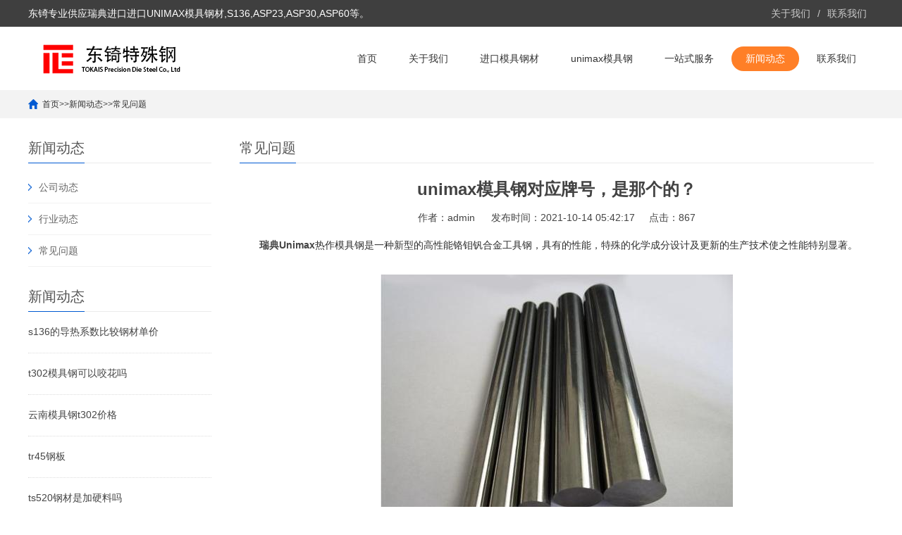

--- FILE ---
content_type: text/html; charset=utf-8
request_url: http://www.unimax.org.cn/xinwendongtai/changjianwenti/138.html
body_size: 4035
content:
<!DOCTYPE html>
<html lang="zh-CN">
<head>
<meta charset="UTF-8">
<meta http-equiv="X-UA-Compatible" content="IE=Edge">
<meta name="renderer" content="webkit|ie-comp|ie-stand" />
<meta name="viewport" content="width=device-width, initial-scale=1.0, maximum-scale=1.0, user-scalable=0">
<meta http-equiv="Cache-Control" content="no-transform"/>
<meta name="applicable-device" content="pc">
<meta name="MobileOptimized" content="width"/>
<meta name="HandheldFriendly" content="true"/>
<title>unimax模具钢对应牌号，是那个的？-常见问题-东锜模具钢</title>
<meta name="keywords" content="unimax,模具钢,对应,牌号,是,那个,,的,瑞典," />
<meta name="description" content="瑞典Unimax 热作模具钢是一种新型的高性能铬钼钒合金工具钢，具有的性能，特殊的化学成分设计及更新的生产技术使之性能特别显著。 Unimax具有非常优异的韧性和很好的热强度，" />
<link rel="stylesheet" href="/skin/css/cui.css" />
<link rel="stylesheet" href="/skin/css/lib.css" />
<link rel="stylesheet" href="/skin/css/yunu.css" />
<link rel="stylesheet" href="/skin/css/less.css" />
<script src="/skin/js/jquery.js"></script>
<script src="/skin/js/yunu.js"></script>
</head>
<body>
<div class="yunu-header">
 <div class="hd-top">
 <div class="wp">
 <p>东锜专业供应瑞典进口进口UNIMAX模具钢材,S136,ASP23,ASP30,ASP60等。</p>
 <ul class="lang">
 
 <li class="ch"> <a href="/guanyuwomen/">关于我们 </a> </li>
 
 <li class="xian">/</li>
 
 <li class="fan"> <a href="/lianxiwomen/">联系我们</a> </li>
 
 </ul>
 </div>
 </div>
 <div class="hd-bottom">
 <div class="wp">
 <div class="logo"> <a href="/" title="unimax模具钢对应牌号，是那个的？-常见问题-东锜模具钢"><img src="/skin/images/logo.png" alt="unimax模具钢对应牌号，是那个的？-常见问题-东锜模具钢"></a> </div>
 <span class="menuBtn"> <b></b> <b></b> <b></b> </span>
 <ul class="yunu-nav">
 <li  ><a href="/">首页</a></li>
 
 <li   >
   <a href="/guanyuwomen/">关于我们</a> 
 </li>
 
 <li   >
   <a href="/ruidian/">进口模具钢材</a> 
 </li>
 
 <li   >
   <a href="/unimax/">unimax模具钢</a> 
 </li>
 
 <li   >
   <a href="/womendefuwu/">一站式服务</a> 
 </li>
 
 <li  class="on" >
   <a href="/xinwendongtai/">新闻动态</a> 
 </li>
 
 <li   >
   <a href="/lianxiwomen/">联系我们</a> 
 </li>
 
 </ul>
 </div>
 </div>
</div>
 
<!-- 头部-end -->
<div class="main">
 <div class="g-cur">
 <div class="wp"><a href="/">首页</a>>><a href="/xinwendongtai/">新闻动态</a>>><a href="/xinwendongtai/changjianwenti/">常见问题</a> </div>
 </div>
 <div class="row-b1">
 <div class="wp">
 <div class="col-l">
 <div class="g-titIns1">  新闻动态 </div>
 <div class="work_list clearfix" id="lrnavf1"> 
 <div class="tit"><span class="iconfont icon-jiantou"></span><a href="/xinwendongtai/gongsidongtai/">公司动态</a><span></span></div>
 
 <div class="tit"><span class="iconfont icon-jiantou"></span><a href="/xinwendongtai/xingyedongtai/">行业动态</a><span></span></div>
 
 <div class="tit"><span class="iconfont icon-jiantou"></span><a href="/xinwendongtai/changjianwenti/">常见问题</a><span></span></div>
  </div>
 
 <div class="g-titIns1 dbn">新闻动态</div>
 
 <ul class="ul-newslist">
 
 <li><a href="/xinwendongtai/gongsidongtai/408.html" title="s136的导热系数比较钢材单价">s136的导热系数比较钢材单价</a></li>
 
 <li><a href="/xinwendongtai/xingyedongtai/5568.html" title="t302模具钢可以咬花吗">t302模具钢可以咬花吗</a></li>
 
 <li><a href="/xinwendongtai/xingyedongtai/5567.html" title="云南模具钢t302价格">云南模具钢t302价格</a></li>
 
 <li><a href="/xinwendongtai/gongsidongtai/5566.html" title="tr45钢板">tr45钢板</a></li>
 
 <li><a href="/xinwendongtai/xingyedongtai/5565.html" title="ts520钢材是加硬料吗">ts520钢材是加硬料吗</a></li>
 
 <li><a href="/xinwendongtai/gongsidongtai/5564.html" title="国产ts520模具钢价格">国产ts520模具钢价格</a></li>
 
 <li><a href="/xinwendongtai/xingyedongtai/5563.html" title="ts520 sw-808">ts520 sw-808</a></li>
 
 <li><a href="/xinwendongtai/xingyedongtai/5562.html" title="ts520材料哪里有卖">ts520材料哪里有卖</a></li>
 
 <li><a href="/xinwendongtai/gongsidongtai/5561.html" title="ts380钢板是什么模具钢">ts380钢板是什么模具钢</a></li>
 
 <li><a href="/xinwendongtai/xingyedongtai/5560.html" title="深圳松岗哪里有卖ts520棒料">深圳松岗哪里有卖ts520棒料</a></li>
 
 </ul>
 <div class="g-titIns1 dbn">联系我们</div>
 <div class="m-info">
 <p>邮箱：tokai@tokais.net </p>
 <p>手机：0512-66159259</p>
 <p>电话：0512-66159259</p>
 <p>地址：苏州相城黄埭高新区东桥聚民路68号</p>
 </div>
 </div>
 <div class="col-r">
 <div class="g-titIns1">常见问题</div>
 <div class="m-news1">
 <h1>unimax模具钢对应牌号，是那个的？</h1>
 <div class="desc"> <span>作者：admin</span> <span>发布时间：2021-10-14 05:42:17</span><span>点击：867</span> </div>
 <div class="txt"><div>
	　　<a href="http://www.unimax.org.cn"><strong>瑞典Unimax</strong></a>热作模具钢是一种新型的高性能铬钼钒合金工具钢，具有的性能，特殊的化学成分设计及更新的生产技术使之性能特别显著。<br />
	&nbsp;</div>
<div style="text-align: center;">
	<img alt="" src="/uploads/allimg/211014/1-211014134354R9.jpg" style="width: 500px; height: 372px;" /></div>
<div>
	&nbsp;</div>
<div>
	　　Unimax具有非常优异的韧性和很好的热强度，和抛光性，采用Unimax模具钢制作的热作模具有优异的抗热裂纹及抗整体开裂能力。Unimax在各个方向上都有优异的韧性和延展性，有良好的抗回火性能和良好的高温强度以及优异的淬透性，热处理与表面涂覆后一样拥有良好的尺寸稳定性。</div>
<div>
	&nbsp;</div>
<div>
	　　<a href="http://www.unimax.org.cn"><strong>Unimax</strong></a>适合用做长寿命热作模具和适用于增强性塑料和压塑模具；也可于工况非常苛刻的冷作模具。</div>
<div>
	&nbsp;</div>
<div>
	　　这样的材料别说国内，就连欧洲标准和美标材料也没有同类替代材料，如果一味寻找替代材料是极其不负责任的，这将使模具或者工件折损大部分性能。　　钨 W ：5.50～6.75(允许偏差:尺寸&le;10,&plusmn;0.10;尺寸>10,&plusmn;0.20)</div>
</div>
 <p style="background-color: #dbdbdb;padding: 10px;margin: 10px 0;color: black;font-size: 14px;">本文部分内容来源于网络，我们仅作为信息分享。本站仅提供信息存储空间服务，不拥有所有权，不承担相关法律责任。如发现本站有涉嫌抄袭侵权/违法违规的内容，请发送邮件至tokaits@163.com举报，一经查实，本站将立刻删除。</p>
 </div>
 <ul class="ul-pages1">
 <li> 上一篇：<a href="/xinwendongtai/changjianwenti/133.html">瑞典unimax钢，冷作模具钢的性能介绍</a> </li>
 <li> 下一篇：<a href="/xinwendongtai/changjianwenti/139.html">unimax模具钢是什么样的材料？</a> </li>
 </ul>
 <div class="g-titIns1">新闻资讯</div>
 <ul class="ul-newslist ul-news1" style="display: block;">
 
 <li>
 <div class="tit">
 <div class="time">2022-12-20</div>
 <a href="/xinwendongtai/gongsidongtai/408.html" title="s136的导热系数比较钢材单价">s136的导热系数比较钢材单价</a> </div>
 </li>
 
 <li>
 <div class="tit">
 <div class="time">2026-01-15</div>
 <a href="/xinwendongtai/xingyedongtai/5568.html" title="t302模具钢可以咬花吗">t302模具钢可以咬花吗</a> </div>
 </li>
 
 <li>
 <div class="tit">
 <div class="time">2026-01-15</div>
 <a href="/xinwendongtai/xingyedongtai/5567.html" title="云南模具钢t302价格">云南模具钢t302价格</a> </div>
 </li>
 
 <li>
 <div class="tit">
 <div class="time">2026-01-15</div>
 <a href="/xinwendongtai/gongsidongtai/5566.html" title="tr45钢板">tr45钢板</a> </div>
 </li>
 
 <li>
 <div class="tit">
 <div class="time">2026-01-15</div>
 <a href="/xinwendongtai/xingyedongtai/5565.html" title="ts520钢材是加硬料吗">ts520钢材是加硬料吗</a> </div>
 </li>
 
 <li>
 <div class="tit">
 <div class="time">2026-01-15</div>
 <a href="/xinwendongtai/gongsidongtai/5564.html" title="国产ts520模具钢价格">国产ts520模具钢价格</a> </div>
 </li>
 
 </ul>
 <div class="g-titIns1">相关产品</div>
 <ul class="ul-imgtxt-01 ul-imgtxt2">
 
 <li> <a href="/mjgc/153.html" title="进口UNIMAX钢材">
 <div class="pic"> <img src="/uploads/211222/1-2112221G9322O.png" alt="进口UNIMAX钢材"> </div>
 <p>进口UNIMAX钢材</p>
 </a> </li>
 
 <li> <a href="/mjgc/155.html" title="进口S136模具钢">
 <div class="pic"> <img src="/uploads/211222/1-2112221HH0142.png" alt="进口S136模具钢"> </div>
 <p>进口S136模具钢</p>
 </a> </li>
 
 <li> <a href="/mjgc/154.html" title="进口NIMAX模具钢">
 <div class="pic"> <img src="/uploads/211222/1-2112221H420216.png" alt="进口NIMAX模具钢"> </div>
 <p>进口NIMAX模具钢</p>
 </a> </li>
 
 <li> <a href="/lengzuo/42.html" title="瑞典进口635(CALMAX)模具钢">
 <div class="pic"> <img src="/uploads/200915/200916/1-20091612443NJ.jpg" alt="瑞典进口635(CALMAX)模具钢"> </div>
 <p>瑞典进口635(CALMAX)模具钢</p>
 </a> </li>
 
 <li> <a href="/lengzuo/43.html" title="瑞典进口XW-5冷作模具钢">
 <div class="pic"> <img src="/uploads/200915/200916/1-200916124320558.jpg" alt="瑞典进口XW-5冷作模具钢"> </div>
 <p>瑞典进口XW-5冷作模具钢</p>
 </a> </li>
 
 <li> <a href="/lengzuo/44.html" title="瑞典进口XW-42冷作模具钢">
 <div class="pic"> <img src="/uploads/200915/200916/1-2009161241594U.jpg" alt="瑞典进口XW-42冷作模具钢"> </div>
 <p>瑞典进口XW-42冷作模具钢</p>
 </a> </li>
 
 <li> <a href="/lengzuo/45.html" title="瑞典进口瑞典88冷作模具钢">
 <div class="pic"> <img src="/uploads/200915/200916/1-200916124029D4.jpg" alt="瑞典进口瑞典88冷作模具钢"> </div>
 <p>瑞典进口瑞典88冷作模具钢</p>
 </a> </li>
 
 <li> <a href="/lengzuo/46.html" title="瑞典进口CALDIE模具钢">
 <div class="pic"> <img src="/uploads/200915/200916/1-200916123922Z7.jpg" alt="瑞典进口CALDIE模具钢"> </div>
 <p>瑞典进口CALDIE模具钢</p>
 </a> </li>
 
 </ul>
 </div>
 </div>
 </div>
</div>
<div class="yunu-footer">
 <div class="fd-nav">
 <div class="wp">
 <ul>
 
 <li><a href="/guanyuwomen/" title="关于我们">关于我们</a></li>
 
 <li><a href="/ruidian/" title="进口模具钢材">进口模具钢材</a></li>
 
 <li><a href="/unimax/" title="unimax模具钢">unimax模具钢</a></li>
 
 <li><a href="/womendefuwu/" title="一站式服务">一站式服务</a></li>
 
 <li><a href="/xinwendongtai/" title="新闻动态">新闻动态</a></li>
 
 <li><a href="/lianxiwomen/" title="联系我们">联系我们</a></li>
 
 </ul>
 </div>
 </div>
 <div class="fd-info">
 <div class="wp">
 <ul class="fd-qr">
 <li>
 <div class="pic"> <img src="/skin/images/gongzhonghao.jpg"/> </div>
 <p>微信公众号</p>
 </li>
 <li>
 <div class="pic"> <img src="/skin/images/code.jpg"/> </div>
 <p>扫码获取报价</p>
 </li>
 </ul>
 <div class="fd-txt">
 <p>全国服务热线：</p>
 <p><strong>0512-66159259</strong></p>
 <p>地址：苏州相城黄埭高新区东桥聚民路68号</p>
 </div>
 <div class="fd-logo"><a href="/"> <img src="/skin/images/flogo.png"/> </a></div>
 </div>
 </div>
 <div class="copy">
 <div class="wp">
 <p>Copyright &copy; 2002-2023 苏州东锜精密模具材料有限公司 版权所有 备案号：<a href="https://beian.miit.gov.cn/">苏ICP备10113529号</a></p>
 <a href="http://www.unimax.org.cn/" target="_blank">unimax模具钢</a>
<a href="http://www.unimax.org.cn/" target="_blank">unimax钢材</a>
<a href="http://www.unimax.org.cn/" target="_blank">进口unimax</a>
<a href="http://www.unimax.org.cn/" target="_blank">unimax</a>
 </div>
 </div>
</div>
<!-- 底部-end -->
<div class="h50"></div>
<!-- 手机底部菜单 -->
<ul class="yunu-link">
 <li class="on"> <a href="/"> <i class="i1"></i> 首页 </a> </li>
 
 <li><a href="/ruidian/"> <i class="i2"></i> 进口模具钢材 </a> </li>
 
 <li> <a href="tel:0512-66159259"> <i class="i3"></i> 手机 </a> </li>
 <li class="li4"> <a href="JavaScript:;"> <i class="i4"></i> 顶部 </a> </li>
</ul>
<!-- 手机底部菜单-end -->
</body>
</html>

--- FILE ---
content_type: text/css
request_url: http://www.unimax.org.cn/skin/css/yunu.css
body_size: 10023
content:
* {
	outline: none;
	-webkit-box-sizing: border-box;
	-moz-box-sizing: border-box;
	-o-box-sizing: border-box;
	box-sizing: border-box;
}
/*******************************
	-------[=首页]-------
********************************/
/*首页公用*/
.g-tit01 {
	text-align: center;
}
.g-tit01 .tit {
	font-size: 36px;
	margin-bottom: 5px;
	color: #ff7f27;
	font-weight: 600;
}
.g-tit01 .tit span {
	color: #333;
}
.g-tit01 p {
	font-size: 20px;
	color: #666;
}
.g-tit02 {
	color: #999;
	font-size: 14px;
	font-weight: 400;
	padding: 10px 0 10px 14px;
	background-image: url(../images/icon17.png);
	background-repeat: no-repeat;
	background-position: left center;
}
.g-txt01 {
	padding: 0 50px;
}
.g-txt01 .con {
	padding: 28px 0 56px;
}
.g-txt01 .tit {
	padding: 36px 0;
	color: #333;
}
.g-txt01 .tit .hd {
	margin-bottom: 5px;
	font-size: 20px;
	font-weight: 600;
}
.g-txt01 .tit span {
	display: block;
	font-size: 18px;
}
.g-txt01 p {
	color: #666;
	font-size: 14px;
	line-height: 24px;
}
.g-tit03 .tit {
	margin-bottom: 5px;
	font-size: 20px;
	color: #333;
	font-weight: 600;
}
.g-tit03 span {
	display: block;
	font-size: 14px;
	color: #666;
}
/*头部*/
.hd-top {
	overflow: hidden;
	background-color: #3f3f3f;
	height: 38px;
	line-height: 38px;
	color: #fff;
	font-size: 14px;
}
.hd-top p {
	float: left;
}
.hd-top .lang {
	float: right;
}
.hd-top .lang li {
	float: left;
	position: relative;
	padding: 0 10px;
}
.hd-top .lang li.xian {
	padding: 0;
	color: #ccc;
}
.hd-top .lang li a {
	color: #ccc;
}
.hd-top .lang li a:hover {
	color: #fff;
}
.yunu-header.fixed .hd-bottom {
	position: fixed;
	top: 0;
	left: 0;
	right: 0;
	width: 100%;
	z-index: 9999;
	background-color: #fff;
}
.hd-bottom {
*zoom:1;
}
.hd-bottom:after, .hd-bottom:before {
	display: block;
	content: "clear";
	height: 0;
	clear: both;
	overflow: hidden;
	visibility: hidden;
}
.hd-bottom .logo {
	float: left;
	height: 90px;
	line-height: 90px;
}
.hd-bottom .logo img {
	display: inline-block;
	vertical-align: middle;
	max-width: 100%;
	max-height: 100%;
}
.menuBtn {
	display: none;
	position: relative;
	float: right;
	margin-top: 4px;
	width: 40px;
	height: 40px;
	padding: 5px;
	cursor: pointer;
}
.menuBtn b {
	display: block;
	width: 100%;
	height: 2px;
	border-radius: 2px;
	background-color: #005ad2;
	margin: 5px 0 7px;
	transition: .3s;
	-ms-transition: .3s;
	-moz-transition: .3s;
	-webkit-transition: .3s;
	-o-transition: .3s;
}
.menuBtn.open b {
	position: absolute;
	left: 5px;
	top: 35%;
	display: none;
	width: 30px;
}
.menuBtn.open b:first-child {
	display: block;
	transform: rotate(45deg);
	-webkit-transform: rotate(45deg);
	-o-transform: rotate(45deg);
	-ms-transform: rotate(45deg);
}
.menuBtn.open b:last-child {
	display: block;
	transform: rotate(-45deg);
	-webkit-transform: rotate(-45deg);
	-o-transform: rotate(-45deg);
	-ms-transform: rotate(-45deg);
}
.yunu-nav {
	float: right;
}
.yunu-nav li {
	float: left;
	position: relative;
}
.yunu-nav li > a {
	position: relative;
	display: block;
	font-size: 14px;
	margin-right: 5px;
	padding: 0 20px;
	text-align: center;
	height: 90px;
	line-height: 90px;
	color: #333;
	transition: .5s;
	-ms-transition: .5s;
	-moz-transition: .5s;
	-webkit-transition: .5s;
	-o-transition: .5s;
}
.yunu-nav li > a:after {
	content: '';
	position: absolute;
	top: 50%;
	left: 50%;
	margin-top: -17px;
	height: 35px;
	width: 0;
	border-radius: 0;
	opacity: 0;
	transition: .5s;
	-ms-transition: .5s;
	-moz-transition: .5s;
	-webkit-transition: .5s;
	-o-transition: .5s;
	z-index: -1;
}
.yunu-nav li.on > a:after, .yunu-nav li:hover > a:after {
	left: 0;
	width: 100%;
	border-radius: 20px;
	opacity: 1;
	background-color: #ff7f27;
}
.yunu-nav li.on > a, .yunu-nav li:hover > a {
	color: #fff;
}
.yunu-nav li dl {
	display: none;
	position: absolute;
	top: 100%;
	left: 0;
	right: 0;
	margin: 0 -37px;
	padding-top: 10px;
	z-index: 999;
}
.yunu-nav li:hover dl {
	display: block;
}
.yunu-nav li dl:after {
	content: '';
	position: absolute;
	top: 3px;
	left: 50%;
	margin-left: -10px;
	width: 15px;
	height: 15px;
	background-color: #fff;
	transform: rotate(45deg);
	-ms-transform: rotate(45deg);
	-moz-transform: rotate(45deg);
	-webkit-transform: rotate(45deg);
	-o-transform: rotate(45deg);
	z-index: -1;
}
.yunu-nav li dl dd a {
	display: block;
	font-size: 12px;
	text-align: center;
	height: 40px;
	line-height: 40px;
	color: #333;
	background-color: #fff;
	border-bottom: 1px solid #e6e6e6;
	transition: .5s;
	-ms-transition: .5s;
	-moz-transition: .5s;
	-webkit-transition: .5s;
	-o-transition: .5s;
	text-indent: 0;
}
.yunu-nav dl dd:first-child a {
	border-radius: 5px 5px 0 0;
}
.yunu-nav dl dd:last-child a {
	border-radius: 0 0 5px 5px;
}
.yunu-nav li dl dd a:hover {
	text-indent: 1em;
	background-color: #f2f2f2;
	color: #000;
}
/*banner*/
.banner {
	position: relative;
}
.swiper_dots {
	position: absolute;
	left: 0;
	width: 100%;
	height: 0;
	bottom: 0;
	text-align: center;
	z-index: 2;
}
.swiper_dots li {
	display: inline-block;
	margin: 0 10px;
	position: relative;
}
.swiper_dots .pic {
	position: absolute;
	width: 196px;
	height: 80px;
	background-color: #fff;
	top: -128px;
	display: none;
	left: -99px;
	padding: 4px;
}
.swiper_dots .pic:after {
	content: '';
	position: absolute;
	top: 100%;
	left: 50%;
	margin-left: -10px;
	border-style: solid;
	border-width: 10px;
	border-color: transparent;
	border-top-color: #fff;
	z-index: -99;
}
.swiper_dots .pic img {
	display: block;
	width: 100%;
	height: 100%;
}
.swiper-container .swiper-wrapper .swiper-slide .con {
	padding-top: 36%;
	background-repeat: no-repeat;
	background-position: center center;
	-o-background-size: cover;
	-ms-background-size: cover;
	-moz-background-size: cover;
	-webkit-background-size: cover;
	background-size: cover;
}
.swiper-container .swiper-pagination .swiper-pagination-bullet {
	display: inline-block;
	width: 16px;
	height: 16px;
	margin: 0 5px;
	border-radius: 8px;
	border: 0;
	background-color: rgba(0,0,0,0);
	position: relative;
	opacity: 1;
}
.swiper-container .swiper-pagination-bullet:after {
	content: '';
	position: absolute;
	top: 50%;
	left: 50%;
	margin: -4px 0 0 -4px;
	width: 8px;
	height: 8px;
	border-radius: 50%;
	background-color: #fff;
}
.swiper-container .swiper-pagination-bullet.swiper-pagination-bullet-active {
	background-color: rgba(0,0,0,0.21);
}
/*专业*/
.row-a1 {
	overflow: hidden;
}
.m-txt01 {
	overflow: hidden;
	background-repeat: no-repeat;
	background-position: center center;
	-o-background-size: cover;
	-ms-background-size: cover;
	-moz-background-size: cover;
	-webkit-background-size: cover;
	background-size: cover;
	color: #fff;
	padding: 24px 0;
}
.m-txt01 .txt {
	float: left;
}
.m-txt01 .txt .tit {
	font-size: 20px;
	font-weight: 400;
	margin-bottom: 6px;
}
.m-txt01 .txt p {
	font-size: 14px;
	color: #d4e6ff;
}
.m-txt01 .tel {
	float: right;
	padding-left: 52px;
	background: url(../images/icon16.png) left center no-repeat;
	font-size: 38px;
	font-family: arial, helvetica, sans-serif;
	-o-background-size: auto 42px;
	-ms-background-size: auto 42px;
	-moz-background-size: auto 42px;
	-webkit-background-size: auto 42px;
	background-size: auto 42px;
}
.ul-txt01 {
	overflow: hidden;
	border-left: 1px solid #e3e3e3;
	background-color: #fff;
}
.ul-txt01 li {
	float: left;
	width: 25%;
	position: relative;
}
.ul-txt01 li .txt {
	text-align: center;
	border-right: 1px solid #e3e3e3;
	padding: 20px 0;
	border-bottom: 4px solid #ff7f27;
}
.ul-txt01 li .txt a.tit {
	display: block;
	font-size: 18px;
	color: #333;
	font-weight: 400;
	height: 30px;
	line-height: 30px;
}
.ul-txt01 li .txt a.desc {
	display: block;
	font-size: 14px;
	color: #666;
	height: 30px;
	line-height: 30px;
}
.ul-txt01 li .txt1 {
	display: none;
	position: absolute;
	top: 100%;
	left: 0;
	width: 100%;
	height: 0;
	opacity: 0;
	background-color: #fff;
	border-bottom: 4px solid #ff7f27;
	-webkit-animation: slideInDown .6s ease forwards;
	animation: slideInDown .6s ease forwards;
}/*
.ul-txt01 li.on .txt1,
.ul-txt01 li:hover .txt1{
	height: 100%;
	opacity: 1;
	top: 0;
	display: inline-block;
}*/
/*产品*/
.row-a2 {
	overflow: hidden;
	padding: 80px 0;
	background-repeat: no-repeat;
	background-position: center center;
	-o-background-size: cover;
	-ms-background-size: cover;
	-moz-background-size: cover;
	-webkit-background-size: cover;
	background-size: cover;
}
.ul-imgtxt01 {
	overflow: hidden;
	margin: 0 -18px;
}
.ul-imgtxt01 li {
	float: left;
	width: 33.33%;
	margin-bottom: 36px;
}
.ul-imgtxt01 li a {
	overflow: hidden;
	display: block;
	margin: 0 18px;
	padding-bottom: 20px;
	background-color: #fff;
	transition: .3s;
	-ms-transition: .3s;
	-moz-transition: .3s;
	-webkit-transition: .3s;
	-o-transition: .3s;
}
.ul-imgtxt01 li:hover a {
	background-color: #ff7f27;
}
.ul-imgtxt01 li .pic {
	overflow: hidden;
	position: relative;
	height: 0;
	padding-top: 100%;
	transition: .3s;
	-ms-transition: .3s;
	-moz-transition: .3s;
	-webkit-transition: .3s;
	-o-transition: .3s;
}
.ul-imgtxt01 li:hover .pic {
	-webkit-transform: translateY(-7%);
	-ms-transform: translateY(-7%);
	-o-transform: translateY(-7%);
	transform: translateY(-7%);
	-webkit-animation-name: fadeInUp;
	animation-name: fadeInUp;
}
.ul-imgtxt01 li .pic img {
	position: absolute;
	top: 0;
	left: 0;
	display: block;
	width: 100%;
	height: 100%;
}
.ul-imgtxt01 li .tit {
	text-align: center;
	padding: 20px 0 10px;
	font-weight: 400;
	font-size: 16px;
	color: #333;
	transition: .3s;
	-ms-transition: .3s;
	-moz-transition: .3s;
	-webkit-transition: .3s;
	-o-transition: .3s;
	-ms-text-overflow: ellipsis;
	text-overflow: ellipsis;
	overflow: hidden;
	white-space: nowrap;
}
.ul-imgtxt01 li:hover .tit {
	color: #fff;
	-webkit-transform: translateY(-25%);
	-ms-transform: translateY(-25%);
	-o-transform: translateY(-25%);
	transform: translateY(-25%);
	-webkit-animation-name: fadeInUp;
	animation-name: fadeInUp;
}
.ul-imgtxt01 li .more {
	display: block;
	font-size: 16px;
	width: 20px;
	height: 20px;
	line-height: 20px;
	margin: 0 auto;
	border-radius: 50%;
	color: #fff;
	text-align: center;
	background-color: #ff7f27;
	transition: .3s;
	-ms-transition: .3s;
	-moz-transition: .3s;
	-webkit-transition: .3s;
	-o-transition: .3s;
}
.ul-imgtxt01 li:hover .more {
	-webkit-transform: translateY(-60%);
	-ms-transform: translateY(-60%);
	-o-transform: translateY(-60%);
	transform: translateY(-60%);
	background-color: #fff;
	color: #ff7f27;
}
/*实力*/
.row-a3 {
	overflow: hidden;
}
.row-a3 .g-tit01 {
	padding: 60px 0 40px;
}
.m-list01 {
	overflow: hidden;
	padding: 122px 0 60px;
	background-repeat: no-repeat;
	background-position: center center;
	-o-background-size: cover;
	-ms-background-size: cover;
	-moz-background-size: cover;
	-webkit-background-size: cover;
	background-size: cover;
}
.ul-imgtxt02 {
	float: right;
	width: 56%;
}
.ul-imgtxt02 li {
	overflow: hidden;
	margin-bottom: 62px;
}
.ul-imgtxt02 li .pic {
	float: left;
	width: 67px;
	height: 67px;
	border-radius: 50%;
}
.ul-imgtxt02 li .pic img {
	display: block;
	width: 100%;
	height: 100%;
}
.ul-imgtxt02 li .txt {
	overflow: hidden;
	padding-left: 40px;
	color: #fff;
}
.ul-imgtxt02 li .txt .tit {
	font-weight: 400;
	font-size: 20px;
	margin-bottom: 10px;
}
.ul-imgtxt02 li .txt p {
	font-size: 14px;
	color: #d4e6ff;
	line-height: 1.6;
}
/*优势*/
.m-list02 {
	padding: 80px 0 40px;
	overflow: hidden;
}
.m-list02 .g-tit01 {
	float: left;
	text-align: left;
	padding: 23px 0;
}
.m-list02 .g-tit01 span {
	font-weight: 400;
}
.m-list02 .btn {
	float: right;
	margin-top: 10px;
	width: 100px;
	height: 40px;
	line-height: 40px;
	text-align: center;
	border-radius: 50px;
	background-color: #ff7f27;
	font-size: 14px;
	color: #fff;
	transition: .3s;
	-ms-transition: .3s;
	-moz-transition: .3s;
	-webkit-transition: .3s;
	-o-transition: .3s;
}
.m-list02 .btn:hover {
	background-color: #e87426;
	margin-top: 0;
}
.ul-imgtxt03 {
	overflow: hidden;
	margin: 0 -15px;
	padding-bottom: 50px;
}
.ul-imgtxt03 li {
	float: left;
	width: 25%;
	padding-bottom: 30px;
}
.ul-imgtxt03 li:hover {
	background: url(../images/icon18.png) 50% 100% no-repeat;
}
.ul-imgtxt03 li .con {
	background-color: #005ad2;
	border-radius: 10px;
	padding: 30px 0;
	margin: 0 15px;
}
.ul-imgtxt03 li:hover .con {
	background-color: #ff7f27;
}
.ul-imgtxt03 li .pic {
	width: 40px;
	height: 40px;
	margin: 0 auto;
}
.ul-imgtxt03 li .pic img {
	max-width: 100%;
	max-height: 100%;
	display: inline-block;
	vertical-align: middle;
}
.ul-imgtxt03 li .txt {
	text-align: center;
	color: #fff;
	padding: 15px 0;
	font-size: 14px;
}
.ul-imgtxt03 li .txt .tit {
	font-weight: 400;
	font-size: 20px;
	margin-bottom: 6px;
}
.ul-imgtxt03 li .txt span {
	display: block;
}
.ul-imgtxt03 li .txt em {
	width: 1px;
	height: 25px;
	display: block;
	margin: 10px auto 15px;
	background-color: #fff;
}
.ul-imgtxt03 li .txt p {
	margin-bottom: 15px;
}
.m-tit01 {
	padding: 12px 0;
	font-size: 20px;
	color: #333;
	font-weight: 600;
}
.ul-imgtxt04 {
	overflow: hidden;
	padding: 50px 0;
}
.ul-imgtxt04 li {
	float: left;
	width: 25%;
}
.ul-imgtxt04 li .pic {
	float: left;
	width: 75px;
	height: 75px;
}
.ul-imgtxt04 li .pic img {
	display: block;
	width: 100%;
	height: 100%;
}
.ul-imgtxt04 li .tit {
	overflow: hidden;
	padding-left: 28px;
	color: #333;
	font-size: 14px;
	font-weight: 400;
	height: 75px;
	line-height: 75px;
}
/*品牌*/
.row-a5 {
	overflow: hidden;
	padding: 80px 0;
	background-color: #f8f8f8;
}
.row-a5 .col-l {
	width: 58%;
}
.row-a5 .col-r {
	width: 39%;
}
.m-imgtxt01 {
	background-color: #fff;
}
.m-imgtxt01 .pic {
	overflow: hidden;
	position: relative;
	height: 0;
	padding-top: 51%;
}
.m-imgtxt01 .pic img {
	position: absolute;
	top: 0;
	left: 0;
	display: block;
	width: 100%;
	height: 100%;
}
.m-list03 {
	background-color: #fff;
	border-top: 8px solid #005ad2;
}
.m-list03 .first-txt .con {
	border-bottom: 1px solid #e3e3e3;
}
/*搜索*/
.m-list04 {
	padding: 74px 0;
	overflow: hidden;
	background-repeat: no-repeat;
	background-position: center center;
}
.m-list04 .g-tit01 {
	text-align: left;
	float: left;
}
.m-list04 .g-tit01 .tit {
	color: #fff;
	font-weight: 400;
}
.m-list04 .g-tit01 p {
	color: #fff;
	font-size: 14px;
}
.m-so {
	float: right;
	margin-top: 18px;
	position: relative;
	font-size: 0;
}
.m-so .inp {
	float: left;
	display: block;
	width: 450px;
	padding-left: 14px;
	background-color: #fff;
	border-radius: 20px 0 0 20px;
	height: 36px;
	/*border: 0;*/
	border: 1px solid #fff;
	font-size: 14px;
	color: #757575;
}
/*.m-so .inp::-webkit-input-placeholder{font-size: 14px;color: #757575;}
.m-so .inp::-moz-placeholder{font-size: 14px;color: #757575;}
.m-so .inp::-ms-input-placeholder{font-size: 14px;color: #757575;}*/
.m-so .sub {
	float: left;
	width: 50px;
	height: 36px;
	background-image: url(../images/so.png);
	background-repeat: no-repeat;
	background-position: center center;
	background-color: #fff;
	-o-background-size: 20px auto;
	-ms-background-size: 20px auto;
	-moz-background-size: 20px auto;
	-webkit-background-size: 20px auto;
	background-size: 20px auto;
	/*border: 0;*/
	border: 1px solid #fff;
	padding: 0;
	border-radius: 0 20px 20px 0;
	cursor: pointer;
	font-size: 0;
}
.m-so .sub:hover {
	background-color: #ff7f27;
	border: 1px solid #ff7f27;
	background-image: url(../images/so-h.png);
}
.tips {
	width: 148px;
	height: 42px;
	line-height: 42px;
	border: #858585 1px solid;
	border-radius: 3px;
	-webkit-border-radius: 3px;
	-moz-border-radius: 3px;
	-ms-border-radius: 3px;
	-o-border-radius: 3px;
	position: absolute;
	left: 50px;
	top: 128%;
	padding: 0 15px 0 40px;
	background: url(../images/tips.jpg) 8px center no-repeat #fff;
	display: none;
	font-size: 14px;
}
.tips::before {
	content: "";
	width: 12px;
	height: 12px;
	border-top: #bababa 1px solid;
	border-left: #bababa 1px solid;
	transform: rotate(45deg);
	-webkit-transform: rotate(45deg);
	-moz-transform: rotate(45deg);
	-ms-transform: rotate(45deg);
	-o-transform: rotate(45deg);
	position: absolute;
	left: 10px;
	top: -7px;
	background: #fff;
}
.tips.on {
	display: block;
}
.ul-imgtxt05 {
	position: relative;
	top: -12px;
	overflow: hidden;
	padding: 0 96px;
	border-bottom: 1px solid #e3e3e3;
}
.ul-imgtxt05 li {
	float: left;
	width: 25%;
	padding: 70px 50px;
	border-right: 1px solid #e3e3e3;
}
.ul-imgtxt05 li .pic {
	float: left;
	width: 30px;
	height: 30px;
}
.ul-imgtxt05 li .pic img {
	display: block;
	width: 100%;
	height: 100%;
}
.ul-imgtxt05 li .txt {
	overflow: hidden;
	padding-left: 30px;
}
.ul-imgtxt05 li .txt .tit {
	font-size: 20px;
	margin-bottom: 15px;
	font-weight: 400;
}
.ul-imgtxt05 li .txt p {
	font-size: 14px;
	color: #666;
}
/*新闻*/
.row-a7 {
	overflow: hidden;
	padding: 80px 0;
	background-color: #f8f8f8;
}
.row-a7 .col-l {
	width: 33.33%;
}
.row-a7 .col-r {
	width: 63.33%;
}
.m-list05 {
	padding: 50px 30px;
	background-repeat: no-repeat;
	background-position: center center;
	-o-background-size: cover;
	-ms-background-size: cover;
	-moz-background-size: cover;
	-webkit-background-size: cover;
	background-size: cover;
}
.m-list05 .g-tit03 .tit {
	color: #fff;
}
.m-list05 .g-tit03 span {
	color: #fff;
}
.m-news01 {
	padding-top: 36px;
}
.m-news01 .pic {
	overflow: hidden;
	position: relative;
	height: 0;
	padding-top: 67%;
}
.m-news01 .pic img {
	position: absolute;
	top: 0;
	left: 0;
	display: block;
	width: 100%;
	height: 100%;
	object-fit: cover;
}
.m-news01 .txt {
	margin-top: 20px;
}
.m-news01 .txt .tit {
	margin-bottom: 10px;
	font-size: 18px;
	color: #333;
	-ms-text-overflow: ellipsis;
	text-overflow: ellipsis;
	overflow: hidden;
	white-space: nowrap;
	font-weight: 400;
}
.m-news01:hover .txt .tit {
	color: #ff7f27;
}
.m-news01 .txt .time {
	display: block;
	font-size: 12px;
	color: #666;
	padding-bottom: 10px;
}
.m-news01 .txt p {
	font-size: 12px;
	line-height: 22px;
	margin-top: 31px;
	color: #999;
	display: -webkit-box;
	-webkit-box-orient: vertical;
	-webkit-line-clamp: 2;
	overflow: hidden;
}
.m-list06 {
	padding: 15px 30px;
	background-color: #fff;
	margin-bottom: 25px;
}
.m-news02 {
	overflow: hidden;
	padding: 36px 10px 0 10px;
}
.m-news02 .pic {
	float: right;
	width: 20%;
}
.m-news02 .pic img {
	display: inline-block;
	vertical-align: middle;
	max-width: 100%;
	max-height: 100%;
}
.m-news02 .box {
	float: left;
	width: 80%;
}
.m-news02 .box .time {
	float: left;
}
.m-news02 .box .time span {
	display: block;
	font-size: 20px;
	color: #999;
	transition: .3s;
	-ms-transition: .3s;
	-moz-transition: .3s;
	-webkit-transition: .3s;
	-o-transition: .3s;
}
.m-news02 .box .time .span2 {
	display: none;
}
.m-news02:hover .box .time span {
	color: #ff7f27;
}
.m-news02 .box .time em {
	display: block;
	margin-top: 15px;
	width: 35px;
	height: 35px;
	background-repeat: no-repeat;
	background-position: center center;
	background-image: url(../images/icon19.png);
}
.m-news02:hover .box .time em {
	background-image: url(../images/icon19-h.png);
}
.m-news02 .box .txt {
	padding-left: 25px;
	overflow: hidden;
}
.m-news02 .box .txt .tit {
	font-size: 18px;
	color: #333;
	margin-bottom: 14px;
	font-weight: 400;
	transition: .3s;
	-ms-transition: .3s;
	-moz-transition: .3s;
	-webkit-transition: .3s;
	-o-transition: .3s;
	-ms-text-overflow: ellipsis;
	text-overflow: ellipsis;
	overflow: hidden;
	white-space: nowrap;
}
.m-news02:hover .box .txt .tit {
	color: #ff7f27;
}
.m-news02 .box .txt p {
	font-size: 14px;
	color: #999;
	line-height: 24px;
	display: -webkit-box;
	-webkit-box-orient: vertical;
	-webkit-line-clamp: 2;
	overflow: hidden;
	margin-right: 90px;
}
.ul-txt02 {
	height: 218px;
	overflow: hidden;
	margin-top: 25px;
}
.ul-txt02 li {
	overflow: hidden;
	padding: 10px;
	overflow: hidden;
	font-size: 14px;
	font-family: "微软雅黑", "Microsoft YaHei";
	color: #333;
}
.ul-txt02 li .tit {
	margin-bottom: 20px;
}
.ul-txt02 li .tit .hd {
	overflow: hidden;
	font-size: 14px;
	height: 26px;
	line-height: 26px;
	font-weight: 400;
	overflow: hidden;
	-ms-text-overflow: ellipsis;
	text-overflow: ellipsis;
	white-space: nowrap;
	transition: .3s;
	-ms-transition: .3s;
	-moz-transition: .3s;
	-webkit-transition: .3s;
	-o-transition: .3s;
}
.ul-txt02 li:hover .tit .hd {
	color: #1e88e5;
}
.ul-txt02 li .txt p {
	height: 42px;
	line-height: 21px;
	display: -webkit-box;
	-webkit-box-orient: vertical;
	-webkit-line-clamp: 2;
	overflow: hidden;
}
.ul-txt02 li span.letter {
	display: block;
	margin-right: 16px;
	width: 26px;
	height: 26px;
	line-height: 26px;
	text-align: center;
	float: left;
	border-radius: 50%;
	background-color: #1e88e5;
	color: #fff;
	font-weight: 400;
}
/*友情链接*/
.row-link {
	background-color: #005ad2;
	border-bottom: 1px solid #fff;
}
.m-link1 {
	padding: 20px 0;
}
.m-link1 .item {
	overflow: hidden;
	color: #fff;
}
.m-link1 .item:first-child {
	margin-bottom: 40px;
}
.m-link1 .item span {
	float: left;
	font-size: 16px;
	margin-right: 18px;
	font-weight: 600;
}
.ul-link1 {
	overflow: hidden;
}
.ul-link1 li {
	float: left;
}
.ul-link1 li a {
	display: block;
	margin-right: 20px;
	font-size: 14px;
	color: #fff;
	height: 21px;
	line-height: 21px;
}
.ul-link1 li a:hover {
	text-decoration: underline;
}
/*底部*/
.yunu-footer {
	background-color: #333;
}
.fd-nav {
	padding-top: 14px;
	border-bottom: 1px solid #7f7f7f;
	overflow: hidden;
}
.fd-nav ul {
	text-align: center
}
.fd-nav li {
	width: auto;
	padding: 0px 2%;
	display: inline-block;
}
.fd-nav li a {
	display: block;
	height: 70px;
	line-height: 70px;
	text-align: center;
	font-size: 14px;
	color: #fff;
}
.fd-nav li a:hover {
	color: #ff7f27;
}
.fd-info {
	padding: 30px 0 50px;
	overflow: hidden;
}
.fd-qr {
	float: left;
}
.fd-qr li {
	float: left;
	margin-right: 30px;
}
.fd-qr li .pic {
	width: 130px;
	height: 130px;
}
.fd-qr li .pic img {
	display: inline-block;
	vertical-align: middle;
	max-width: 100%;
	max-height: 100%;
}
.fd-qr li p {
	text-align: center;
	font-size: 14px;
	font-weight: 400;
	color: #d3d3d3;
	height: 40px;
	line-height: 40px;
}
.fd-txt {
	float: left;
	padding-left: 30px;
	line-height: 35px;
	color: #d3d3d3;
	font-size: 14px;
}
.fd-txt p strong {
	font-family: arial, helvetica, sans-serif;
	color: #fff;
	font-size: 38px;
}
.fd-logo {
	float: right;
	margin-top: 65px;
	height: 40px;
	line-height: 40px;
}
.fd-logo img {
	display: inline-block;
	vertical-align: middle;
	max-width: 100%;
	max-height: 100%;
}
.copy {
	overflow: hidden;
	background-color: #005ad2;
	line-height: 50px;
	font-size: 14px;
	color: #fff;
}
.copy p {
	float: left;
}
.copy a {
	display: block;
	float: right;
	color: #fff;
}
.copy a:hover {
	color: #ff7f27;
}
/*客服*/
.kf {
	width: 208px;
	position: fixed;
	/* right: 20px; */
	right: -208px;
	top: 200px;
	z-index: 9;
}
.kt-top {
	height: 40px;
	line-height: 40px;
	background: url("../images/kefu.png") 12px center no-repeat #005ad2;
	-o-background-size: auto 20px;
	-ms-background-size: auto 20px;
	-moz-background-size: auto 20px;
	-webkit-background-size: auto 20px;
	background-size: auto 20px;
	padding-left: 46px;
	font-size: 14px;
	color: #fff;
}
.kt-top span:hover {
	transform: rotate(90deg);
}
.kt-top span {
	width: 18px;
	height: 16px;
	float: right;
	position: relative;
	margin: 10px 10px 0px 0px;
	cursor: pointer;
	transition: 0.5s;
	-webkit-transition: 0.5s;
	-moz-transition: 0.5s;
	-ms-transition: 0.5s;
	-o-transition: 0.5s;
}
.kt-top span b {
	width: 100%;
	height: 2px;
	background: #fff;
	display: block;
	position: absolute;
	top: 50%;
	left: 0;
}
.kt-top span b:first-child {
	transform: rotate(45deg);
	-webkit-transform: rotate(45deg);
	-moz-transform: rotate(45deg);
	-ms-transform: rotate(45deg);
	-o-transform: rotate(45deg);
}
.kt-top span b:last-child {
	transform: rotate(-45deg);
	-webkit-transform: rotate(-45deg);
	-moz-transform: rotate(-45deg);
	-ms-transform: rotate(-45deg);
	-o-transform: rotate(-45deg);
}
.kf .con {
	overflow: hidden;
	background: #fff;
}
.kf .qq li {
	height: 36px;
	line-height: 36px;
	border-bottom: #f5f5f5 solid 1px;
	padding-left: 16px;
}
.kf .qq li a {
	height: 36px !important;
	color: #666;
	overflow: hidden;
	white-space: nowrap;
	text-overflow: ellipsis;
	text-decoration: initial;
	display: block;
}
.kf .qq li a img {
	padding-right: 6px;
}
.kf .con h5 {
	height: 26px;
	line-height: 26px;
	margin-top: 12px;
	background: url('../images/lianxi.png') 16px center no-repeat;
	padding-left: 45px;
	color: #666;
	font-size: 14px;
}
.kf .contact {
	margin-top: 1px;
}
.kf .contact p {
	height: 26px;
	line-height: 26px;
	color: #666;
	font-size: 14px;
	padding-left: 22px;
}
.kf .contact p:nth-child(2n) {
	padding-left: 32px;
}
.kf .con h5.qr-icon {
	background: url('../images/erweima.png') 16px center no-repeat;
}
.kf .con .qr {
	margin-top: 10px;
	padding-left: 40px;
}
.kf .con .qr img {
	width: 110px;
	height: 110px;
}
.kf .backTop {
	width: 100%;
	height: 40px;
	margin-top: 10px;
	background: url('../images/huidaodingbu.png') center center no-repeat #005ad2;
	background-size: 18px auto;
	cursor: pointer;
}
.kf-side {
	padding: 18px 10px 10px;
	background: #005ad2;
	position: absolute;
	top: 50%;
	transform: translateY(-50%);
	-webkit-transform: translateY(-50%);
	-moz-transform: translateY(-50%);
	-ms-transform: translateY(-50%);
	-o-transform: translateY(-50%);
	left: -34px;
	cursor: pointer;
}
.kf-side b {
	display: block;
	color: #fff;
	line-height: 18px;
	font-size: 14px;
	font-weight: normal;
}
.kf-side span.arrow {
	width: 12px;
	height: 12px;
	background: url('../images/jt-1.png') no-repeat;
	-o-background-size: auto 12px;
	-ms-background-size: auto 12px;
	-moz-background-size: auto 12px;
	-webkit-background-size: auto 12px;
	background-size: auto 12px;
	display: block;
	margin-top: 10px;
}
.kf-side span.on {
	background: url('../images/jt-2.png') no-repeat;
	-o-background-size: auto 12px;
	-ms-background-size: auto 12px;
	-moz-background-size: auto 12px;
	-webkit-background-size: auto 12px;
	background-size: auto 12px;
}
/*手机底部菜单*/
.h50 {
	display: none;
}
.yunu-link {
	display: none;
	overflow: hidden;
	position: fixed;
	bottom: 0;
	left: 0;
	right: 0;
	z-index: 9;
	background-color: #fff;
	padding: 4px 0;
	box-shadow: 5px 0 10px rgba(0,0,0,.05);
}
.yunu-link li {
	float: left;
	width: 25%;
}
.yunu-link li a {
	display: block;
	text-align: center;
	font-size: 13px;
	color: #000;
}
.yunu-link li.on a, .yunu-link li:hover a {
	color: #005ad2;
}
.yunu-link li a i {
	display: block;
	width: 25px;
	margin: 0 auto;
	height: 25px;
	background-repeat: no-repeat;
	background-position: center center;
	-o-background-size: auto 18px;
	-ms-background-size: auto 18px;
	-moz-background-size: auto 18px;
	-webkit-background-size: auto 18px;
	background-size: auto 18px;
}
.yunu-link li a .i1 {
	background-image: url(../images/sj-nav1.png);
}
.yunu-link li.on .i1, .yunu-link li:hover .i2 {
	background-image: url(../images/sj-nav1-on.png);
}
.yunu-link li a .i2 {
	background-image: url(../images/sj-nav2.png);
}
.yunu-link li.on .i2, .yunu-link li:hover .i2 {
	background-image: url(../images/sj-nav2-on.png);
}
.yunu-link li a .i3 {
	background-image: url(../images/sj-nav3.png);
}
.yunu-link li.on .i3, .yunu-link li:hover .i3 {
	background-image: url(../images/sj-nav3-on.png);
}
.yunu-link li a .i4 {
	background-image: url(../images/sj-nav4.png);
}
.yunu-link li.on .i4, .yunu-link li:hover .i4 {
	background-image: url(../images/sj-nav4-on.png);
}
/*******************************
	-------[=内页公用]-------
********************************/
.g-tit3 {
	padding-bottom: 10px;
	font-size: 16px;
	color: #005ad2;
	border-bottom: 1px solid #e4e4e4;
	font-weight: 600;
}
.g-tit3 span {
	font-weight: 400;
	color: #999;
	text-transform: uppercase;
}
.g-pages {
	text-align: center;
	margin: 20px 0;
}
.g-pages li {
	display: inline-block;
}
.g-pages li a {
	display: block;
	margin-right: 10px;
	padding: 2px 12px;
	border: 1px solid #ccc;
	background-color: #fff;
	text-decoration: none;
	color: #808080;
	font-size: 12px;
	line-height: 24px;
}
.g-pages li.on a, .g-pages li a:hover {
	background-color: #005ad2;
	border: 1px solid #005ad2;
	color: #fff
}
/*内页左侧*/
.g-cur {
	height: 40px;
	line-height: 40px;
	background: #f3f3f3;
}
.g-cur .wp {
	background: url('../images/home.png') left center no-repeat;
	padding-left: 20px;
	box-sizing: border-box;
}
.g-cur .wp a {
	color: #2f2f2f;
}
.g-cur .wp a:hover {
	color: #005ad2;
}
.row-b1 {
	overflow: hidden;
	padding: 20px 0 56px;
}
.row-b1 .col-l {
	width: 260px;
}
.row-b1 .col-r {
	float: none;
	overflow: hidden;
	margin-left: 300px;
}
.g-titIns1 {
	height: 44px;
	line-height: 44px;
	font-size: 20px;
	color: #545454;
	border-bottom: 1px solid #ebebeb;
	font-weight: normal;
	position: relative;
}
.g-titIns1::after {
	content: '';
	width: 80px;
	height: 1px;
	background: #005ad2;
	position: absolute;
	left: 0;
	bottom: -1px;
}
.snv {
	padding-top: 12px;
	margin-bottom: 30px;
}
.snv li {
	line-height: 44px;
	background: url('../images/jiantou-r.png') 6px 18px no-repeat;
	text-indent: 20px;
	-o-background-size: auto 10px;
	-ms-background-size: auto 10px;
	-moz-background-size: auto 10px;
	-webkit-background-size: auto 10px;
	background-size: auto 10px;
}
.snv li a {
	display: block;
	color: #000;
	font-size: 14px;
	border-bottom: 1px solid #f2f2f2;
}
.snv>li.on>a {
	color: #005ad2;
}
.snv-sub {
	padding-bottom: 10px;
	display: none;
}
.snv-sub dd {
	background: url('../images/jiantou-r.png') 12px 18px no-repeat;
	text-indent: 26px;
	-o-background-size: auto 10px;
	-ms-background-size: auto 10px;
	-moz-background-size: auto 10px;
	-webkit-background-size: auto 10px;
	background-size: auto 10px;
}
.snv-sub dd.on a {
	color: #005ad2;
}
.m-info {
	padding: 15px 0;
}
.m-info p {
	height: 34px;
	line-height: 34px;
	font-size: 14px;
	color: #2F2F22;
}
/*内页banner]*/
.ban {
	height: 359px;
	-webkit-background-size: cover;
	background-size: cover;
	overflow: hidden;
	background-repeat: no-repeat;
	background-position: center center;
}
/*详情标签*/
.g-tabel {
	overflow: hidden;
	color: #5a5a5a;
	border-top: 1px dashed #999;
	border-bottom: 1px dashed #999;
	font-size: 14px;
}
.g-tabel span {
	float: left;
	height: 42px;
	line-height: 42px;
	margin-right: 10px;
}
.g-tabel ul {
	overflow: hidden;
}
.g-tabel li {
	float: left;
}
.g-tabel li a {
	display: block;
	margin-right: 10px;
	height: 42px;
	line-height: 42px;
}
.g-tabel li a:hover {
	color: #005ad2;
}
/*******************************
	-------[=产品列表]-------
********************************/
.m-chanpin {
	overflow: hidden;
	margin-bottom: 30px;
}
.m-chanpin .desc {
	padding: 10px;
	margin-top: 20px;
	line-height: 26px;
	text-indent: 2em;
	font-size: 14px;
	border: 1px dotted #e5e5e5;
	color: #868686;
	background-color: #f5f5f5;
}
.ul-imgtxt-01 {
	margin: 0 -10px;
 *zoom:1;
}
.ul-imgtxt-01:after, .ul-imgtxt-01:before {
	display: block;
	content: "clear";
	height: 0;
	clear: both;
	overflow: hidden;
	visibility: hidden;
}
.ul-imgtxt-01 li {
	width: 25%;
	float: left;
	margin-top: 20px;
}
.ul-imgtxt-01 li a {
	margin: 0 10px;
	display: block;
	text-align: center;
}
.ul-imgtxt-01 li a .pic {
	padding-top: 100%;
	height: 0;
	position: relative;
	overflow: hidden;
}
.ul-imgtxt-01 li a .pic img {
	display: inline-block;
	vertical-align: middle;
	max-width: 100%;
	max-height: 100%;
	position: absolute;
	left: 0;
	top: 0;
	bottom: 0;
	right: 0;
	margin: auto;
	transition: 1s;
	-webkit-transition: 1s;
	-moz-transition: 1s;
	-ms-transition: 1s;
	-o-transition: 1s;
}
.ul-imgtxt-01 li a:hover .pic img {
	transform: scale(1.08);
	-webkit-transform: scale(1.08);
	-moz-transform: scale(1.08);
	-ms-transform: scale(1.08);
	-o-transform: scale(1.08);
}
.ul-imgtxt-01 li a p {
	height: 50px;
	line-height: 50px;
	text-align: center;
	font-size: 15px;
	color: #666;
	font-weight: 400;
	transition: .3s;
	-ms-transition: .3s;
	-moz-transition: .3s;
	-webkit-transition: .3s;
	-o-transition: .3s;
	-ms-text-overflow: ellipsis;
	text-overflow: ellipsis;
	overflow: hidden;
	white-space: nowrap;
}
.ul-imgtxt-01 li a:hover {
	text-decoration: none;
}
.ul-imgtxt-01 li a:hover p {
	background-color: #005ad2;
	color: #fff;
}
.ul-imgtxt2 {
	margin-top: 0;
}
.ul-imgtxt2 li .pic {
	padding: 4px;
}
.ul-imgtxt2 li a:hover {
	border: 0;
}
/*******************************
	-------[=产品详情]-------
********************************/
.m-list1 {
	overflow: hidden;
	padding: 14px 0 25px;
	border-bottom: 1px dotted #a9a9a9;
}
.m-pic1 {
	float: left;
	width: 380px;
}
.m-txt1 {
	overflow: hidden;
	padding-left: 38px;
}
.m-txt1 .protit {
	font-size: 16px;
	padding-bottom: 9px;
	margin-bottom: 9px;
	border-bottom: 1px dotted #a9a9a9;
	font-weight: 600;
}
.m-txt1 .txt {
	margin-right: 100px;
}
.m-txt1 .txt p {
	line-height: 28px;
	margin-bottom: 10px;
	font-size: 14px;
	color: #2f2f2f;
}
.m-txt1 .btn {
	display: block;
	width: 98px;
	height: 32px;
	line-height: 32px;
	padding-left: 15px;
	background-color: #005ad2;
	color: #fff;
}
.m-txt1 .btn:hover {
	background-color: #444;
}
.m-txt1 .btn span {
	display: block;
	padding-left: 15px;
	background-repeat: no-repeat;
	background-position: left center;
	background-image: url(../images/btn-r.png);
}
.m-txt2 {
	margin-top: 12px;
}
.m-txt2 img {
	width: 100%;
	height: auto!important
}
.m-txt2 p {
	font-size: 14px;
	line-height: 26px;
	margin-bottom: 10px;
}
.ul-pages1 {
	overflow: hidden;
	margin: 20px 0;
}
.ul-pages1 li {
	float: left;
	font-size: 14px;
	-ms-text-overflow: ellipsis;
	text-overflow: ellipsis;
	overflow: hidden;
	white-space: nowrap;
}
.ul-pages1 li:last-child {
	float: right;
}
.ul-pages1 li a {
	color: #337AB7;
	transition: .3s;
	-ms-transition: .3s;
	-moz-transition: .3s;
	-webkit-transition: .3s;
	-o-transition: .3s;
}
.ul-pages1 li a:hover {
	color: #005ad2;
}
.m-list3 {
	padding-top: 35px;
}
.ul-link2 {
	overflow: hidden;
}
.ul-link2 li {
	float: left;
	padding-top: 20px;
}
.ul-link2 li a {
	display: block;
	margin-right: 17px;
	font-size: 14px;
}
.ul-link2 li a:hover {
	color: #005ad2;
}
/* 放大镜 */


div.zoomDiv {
	z-index: 999;
	position: absolute;
	top: 0;
	left: 0;
	background: #ffffff;
	border: 1px solid #ddd;
	display: none;
	text-align: center;
	overflow: hidden;
	font-size: 0;
}
div.zoomMask {
	position: absolute;
	background: url(../images/mask.png) repeat scroll 0 0 transparent;
	cursor: move;
	z-index: 1;
}
.yunu-showcase {
	margin-bottom: 30px;
}
.yunu-showcase-pic {
	position: relative;
	width: 100%;
	overflow: hidden;
	float: left;
}
.yunu-showcase-pic .bd {
	font-size: 0;
	margin-top: 13px;
	overflow: hidden;
}
.yunu-showcase-pic .bd li {
	height: 75px;
	line-height: 75px;
	cursor: pointer;
	display: inline-block;
	width: 99px;
	border: 1px solid #ddd;
	padding: 1px;
	margin: 0 5px;
}
.yunu-showcase-pic .bd li.active {
	border-color: #c80003;
}
.yunu-showcase-pic .prev, .yunu-showcase-pic .next {
	position: absolute;
	background: no-repeat 0 0;
	width: 14px;
	height: 27px;
	bottom: 26px;
	z-index: 2;
}
.yunu-showcase-pic .prev {
	background-image: url(../images/zlztdetailscon1btn01.png);
	left: 0;
}
.yunu-showcase-pic .next {
	background-image: url(../images/zlztdetailscon1btn02.png);
	right: 0;
}
.yunu-showcase-pic .prev:hover, .yunu-showcase-pic .next:hover {
	background-position: 0 bottom;
}
.yunu-showcase-pic .cover {
	height: 300px;
	line-height: 300px;
	border: 1px solid #ddd;
	padding: 1px;
}
.yunu-showcase-pic .cover a {
	display: block;
	width: 100%;
	height: 100%;
}
.yunu-showcase-info {
	float: right;
	width: 500px;
}
.yunu-showcase-info h1 {
	margin: 0 0 15px;
	font-size: 20px;
	overflow: hidden;
	font-weight: normal;
	border-bottom: 1px solid #ddd;
	padding-bottom: 15px;
}
.yunu-showcase-info p {
	margin: 0;
	color: #666;
	line-height: 2;
}
.yunu-showcase-info .tel {
	border-top: 2px solid #e6e6e6;
	margin-top: 15px;
	padding-top: 15px;
	background: url(../images/viskins-p1.png) no-repeat 0 15px;
	height: 42px;
	padding-left: 50px;
	line-height: 21px;
}
.yunu-showcase-info .tel a {
	float: right;
	line-height: 42px;
	padding: 0 15px;
	background-color: #c80003;
	color: #fff;
}
.yunu-showcase-info .tel span {
	display: block;
	color: #c80003;
	font-size: 18px;
}
div.zoomDiv {
	z-index: 999;
	position: absolute;
	top: 0;
	left: 0;
	background: #ffffff;
	border: 1px solid #ddd;
	display: none;
	text-align: center;
	overflow: hidden;
	font-size: 0;
}
div.zoomDiv img {
	max-width: none;
}
div.zoomMask {
	position: absolute;
	background: url(../images/mask.png) repeat scroll 0 0 transparent;
	cursor: move;
	z-index: 1;
}
.img-center {
	text-align: center;
	font-size: 0;
}
.img-center img {
	display: inline-block;
	width: auto;
	height: auto;
	max-width: 100%;
	max-height: 100%;
	vertical-align: middle;
}
.m_pic_showpic {
	display: none;
}
.m_showpic img {
	display: block;
	max-width: 100%;
}
/*产品详情图片*/
.pc-slide {
	width: 100%;
	margin: 0 auto;
}
.m-pic1 .view .swiper-slide {
	padding: 0 2px;
}
.view .swiper-slide .imgauto {
	width: 100%;
	height: 350px;
	line-height: 350px;
}
.view .swiper-container {
	width: 100%;
}
.preview {
	width: 100%;
	margin-top: 10px;
	position: relative;
}
.preview .swiper-container {
	margin: 0 10%;
}
.preview .swiper-slide {
	/*width: 33.33%;*/
	width: 101px;
	padding: 5px;
}
.preview .swiper-slide .imgauto {
	width: 100%;
	height: 80px;
	line-height: 78px;
	border: 1px solid #ddd;
	text-align: center;
	font-size: 0;
	cursor: pointer;
}
.preview .swiper-slide .imgauto img {
	display: inline-block;
	vertical-align: middle;
	max-width: 100%;
	max-height: 100%;
	padding: 5px;
}
.preview .slide6 {
	width: 82px;
}
.preview .arrow-left {
	background: url(../images/feel3.png) no-repeat left top;
	position: absolute;
	left: 10px;
	top: 50%;
	margin-top: -9px;
	width: 9px;
	height: 18px;
	z-index: 10;
}
.preview .arrow-right {
	background: url(../images/feel4.png) no-repeat left bottom;
	position: absolute;
	right: 10px;
	top: 50%;
	margin-top: -9px;
	width: 9px;
	height: 18px;
	z-index: 10;
}
.preview img {
	padding: 1px;
}
.preview .active-nav .imgauto {
	border: 1px solid #005ad2;
}
.clearfix {
 *zoom: 1;
}
.clearfix:after {
	content: " ";
	display: block;
	height: 0;
	clear: both;
	visibility: hidden;
}
.work_list {
	width: 100%;
	padding-top: 12px;
	margin-bottom: 20px;
}
.work_list .tit {
	line-height: 44px;
	background: url(../images/jiantou-r.png) left center no-repeat;
	text-indent: 20px;
	background-size: auto 10px;
	border-bottom: 1px solid #f2f2f2;
	width: 100%;
	float: left;
}
.work_list .tit a {
	float: left;
	line-height: 44px;
	color: #666;
	font-size: 14px;
	text-indent: 0;
	padding-left: 15px;
	font-weight: normal
}
.work_list .tit.on a {
	color: #005ad2;
}
.work_list .tit span {
	float: left;
}
.work_list ul {
	display: none;
	float: left;
	width: 100%;
}
.work_list li {
	background: url(../images/jiantou-r.png) 18px 15px no-repeat;
	text-indent: 26px;
	display: block;
	border-bottom: 1px solid #f2f2f2;
	width: 100%;
	line-height: 42px;
	background-size: 5px;
}
.work_list li a {
	display: block;
	color: #666;
	font-size: 14px;
	text-indent: 0;
	padding-left: 30px;
}
.work_list li.on a {
	color: #005ad2;
}
/*******************************
	-------[=关于我们]-------
********************************/
.m-content .txt {
	padding: 15px 0;
	line-height: 28px;
	color: #2F2F2F;
	font-size: 14px;
}
/*******************************
	-------[=新闻列表]-------
********************************/

.ul-newslist {
	overflow: hidden;
	margin-bottom: 30px;
}
.ul-newslist li {
	font-size: 14px;
	padding: 20px 0;
	border-bottom: #dddddd 1px dotted;
}
.ul-newslist li a {
	display: block;
	-ms-text-overflow: ellipsis;
	text-overflow: ellipsis;
	overflow: hidden;
	white-space: nowrap;
}
.ul-newslist li .tit {
	overflow: hidden;
	margin-bottom: 20px;
	height: 30px;
	line-height: 30px;
}
.ul-newslist li .tit .time {
	float: right;
	font-size: 14px;
	margin-left: 10px;
}
.ul-news1 li .tit .time {
	font-size: 12px;
}
.ul-newslist li .tit a {
	display: block;
	font-size: 16px;
	background: url('../images/news-r.png') left center no-repeat;
	padding-left: 14px;
	-ms-text-overflow: ellipsis;
	text-overflow: ellipsis;
	overflow: hidden;
	white-space: nowrap;
}
.ul-newslist li a:hover {
	color: #005ad2;
}
.ul-newslist li .txt p {
	font-size: 14px;
	line-height: 24px;
	display: -webkit-box;
	-webkit-box-orient: vertical;
	-webkit-line-clamp: 2;
	overflow: hidden;
}
/*******************************
	-------[=新闻详情]-------
********************************/
.m-news1 {
	padding-top: 20px;
}
.m-news1 h1 {
	line-height: 34px;
	color: #434343;
	margin-bottom: 15px;
	text-align: center;
	font-size: 24px;
}
.m-news1 .desc {
	text-align: center;
}
.m-news1 .desc span {
	display: inline-block;
	font-size: 14px;
	margin: 0 10px;
}
.m-news1 .txt {
	padding: 15px 0;
	line-height: 28px;
	color: #2F2F2F;
	font-size: 14px;
}
.m-news1 .txt img {
	width: 100%;
	height: auto!important
}
.m-txt3 {
	margin-top: 10px;
}
.m-txt3 .link {
	padding-left: 20px;
	margin-bottom: 15px;
	height: 36px;
	line-height: 36px;
	color: #868686;
	font-size: 14px;
	background-color: #f5f5f5;
	border: 1px dotted #e5e5e5;
}
.m-txt3 .link a {
	color: #868686;
}
.m-txt3 .link a:hover {
	color: #005ad2;
}
.ul-news1 li {
	float: left;
	width: 50%;
}
.ul-news1 li a {
	font-weight: 400;
}
.ul-news1 li .tit {
	margin: 0 10px;
}
/*******************************
	-------[=留言反馈]-------
********************************/
#message .m-content .m-message {
	width: 90%;
	padding: 20px;
}
#message .m-content {
	margin-top: 1rem;
}
.m-message label.code span {
	float: left;
}
.m-message label.code input {
	float: left;
}
.m-message label.code img {
	float: left;
}
#message {
	position: fixed;
	width: 100%;
	height: 100%;
	left: 0;
	top: 0;
	z-index: 20000;
	transform: scale(0);
	transition: .3s;
}
.messagebg {
	position: absolute;
	top: 0;
	left: 0;
	width: 100%;
	height: 100%;
	background: rgba(0,0,0,.6);
	z-index: 10000;
}
#message .m-content {
	margin-top: 10%;
}
#message .m-content .m-message {
	background: #fff;
	width: 580px;
	background: #fff;
	padding: 50px;
	margin: 0 auto;
	position: relative;
	z-index: 20000;
	box-shadow: 1px 1px 50px rgba(0,0,0,.3);
}
.m-message {
	width: 494px;
	margin: 48px auto 0;
}
.m-message label {
	margin-bottom: 15px;
	display: block;
	font-size: 14px;
}
.m-message label em {
	display: block;
	float: right;
	color: red;
	height: 32px;
	line-height: 32px;
}
.m-message label span {
	width: 70px;
	height: 34px;
	line-height: 34px;
	color: #2F2F2F;
	float: left;
	font-weight: bold;
	text-align: right;
	margin-right: 30px;
	display: inline-block;
}
.m-message label input.inp, .m-message label textarea, .m-message label.code input {
	width: 77%;
	overflow: hidden;
	height: 32px;
	line-height: 32px;
	border: #cccccc 1px solid;
	border-radius: 3px;
	padding: 0 14px;
	box-sizing: border-box;
	color: #555;
	-webkit-box-shadow: inset 0 1px 1px rgba(0, 0, 0, .075);
	box-shadow: inset 0 1px 1px rgba(0, 0, 0, .075);
	-webkit-transition: border-color ease-in-out .15s, -webkit-box-shadow ease-in-out .15s;
	-o-transition: border-color ease-in-out .15s, box-shadow ease-in-out .15s;
	transition: border-color ease-in-out .15s, box-shadow ease-in-out .15s;
}
.m-message label input:focus, .m-message label textarea:focus {
	border-color: #66afe9;
	outline: 0;
	-webkit-box-shadow: inset 0 1px 1px rgba(0,0,0,.075), 0 0 8px rgba(247, 150, 0, .6);
	box-shadow: inset 0 1px 1px rgba(0,0,0,.075), 0 0 8px rgba(247, 150, 0, .6);
}
.m-message label textarea {
	height: 72px;
	line-height: 24px;
	padding: 10px 14px;
}
.m-message label.code {
	line-height: 34px;
}
.m-message label.code input {
	width: 30%;
	float: left;
	margin-right: 30px;
}
.m-message label.code .pic {
	display: inline-block;
	vertical-align: top;
	width: 80px;
	height: 32px;
}
.m-message label.code img {
	display: block;
	width: 100%;
	height: 100%;
}
.btn-1 input {
	width: 52px;
	height: 32px;
	line-height: 32px;
	background: #e8e8e8;
	border: none;
	color: #333;
	margin-right: 22px;
	cursor: pointer;
	transition: 0.3s;
}
.btn-1 {
	padding-left: 100px;
}
.btn-1 input.focus {
	background: #0d62be;
	color: #fff;
}
.btn-1 input.focus:hover {
	background: #444;
}
.btn-1 input:hover {
	background: #ccc;
}
/*******************************
	-------[=案例详情]-------
********************************/
.m-list2 {
	margin-top: 30px;
	padding: 26px 10px 10px;
	border: 1px solid #ddd;
	background-color: #f0f0f0;
}
.m-list2 .con {
	margin-bottom: 10px;
	padding: 15px;
	background-color: #fff;
	border: 1px solid #ddd;
}
.m-list2 .box {
	padding: 26px 20px;
	background-color: #fff;
	border: 1px solid #ddd;
}
.m-list2 .con .pic {
	height: 450px;
	line-height: 450px;
	overflow: hidden;
	text-align: center;
}
.m-list2 .con .pic img {
	display: inline-block;
	vertical-align: middle;
	max-width: 100%;
	max-height: 100%;
}
.m-list2 .box .txt {
	font-size: 14px;
	line-height: 26px;
	margin-bottom: 10px;
}
.m-list2 .box .txt img {
	width: 100%;
	height: auto!important
}
.m-list2 .box .txt .tit {
	margin-bottom: 30px;
	font-size: 22px;
	color: #005ad2;
	font-weight: 600;
}
.ul-txt-01 {
	overflow: hidden;
	padding-left: 23px;
	background: url(../images/source.gif) left center no-repeat;
}
.ul-txt-01 li {
	float: left;
	margin-right: 4px;
	font-size: 14px;
	color: #505050;
	font-family: 'microsoft yahei', Verdana, Arial;
}
.ul-txt-01 li a {
	font-size: 12px;
}
.ul-txt-01 li a:hover {
	color: #005ad2;
}
.pagination p {
	margin: 0;
	cursor: pointer
}
.pagination {
	height: 40px;
	padding: 20px 0px;
}
.pagination a {
	display: block;
	float: left;
	margin-right: 10px;
	padding: 2px 12px;
	border: 1px #cccccc solid;
	background: #fff;
	text-decoration: none;
	color: #808080;
	font-size: 12px;
	line-height: 24px;
}
.pagination a:hover {
	color: #077ee3;
	background: white;
	border: 1px #077ee3 solid;
}
.pagination a.cur {
	border: 1px #077ee3 solid;
	background: #077ee3;
	color: #fff;
}
.pagination p {
	float: left;
	padding: 2px 12px;
	font-size: 12px;
	line-height: 24px;
	color: #bbb;
	border: 1px #ccc solid;
	background: #fcfcfc;
	margin-right: 8px;
}
.pagination p.pageRemark {
	border-style: none;
	background: none;
	margin-right: 0px;
	padding: 4px 0px;
	color: #666;
}
.pagination p.pageRemark b {
	color: red;
}
.pagination p.pageEllipsis {
	border-style: none;
	background: none;
	padding: 4px 0px;
	color: #808080;
}
.dates li {
	font-size: 14px;
	margin: 20px 0
}
.dates li span {
	float: right
}
